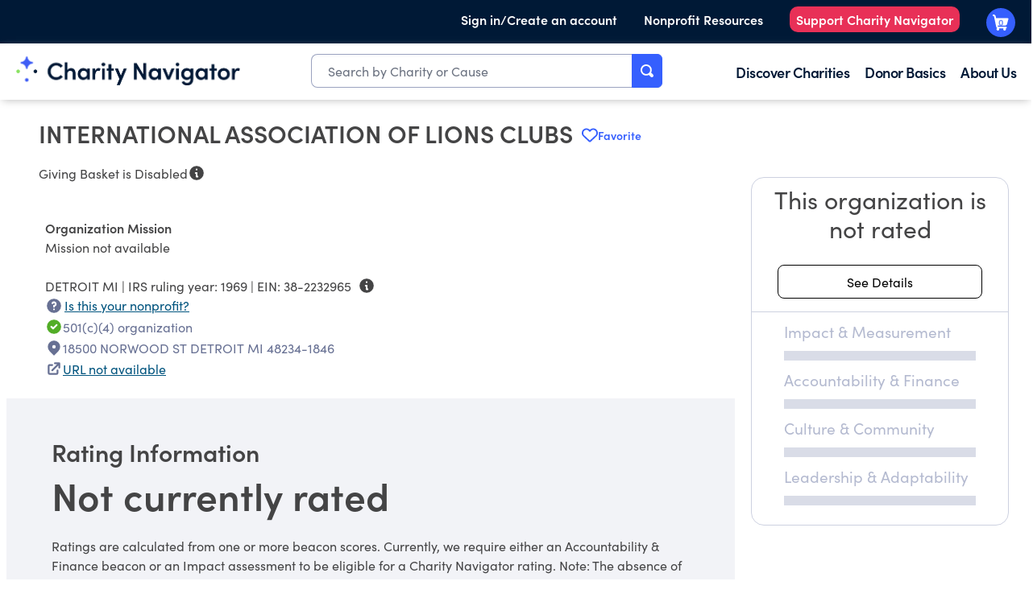

--- FILE ---
content_type: text/plain; charset=utf-8
request_url: https://events.getsitectrl.com/api/v1/events
body_size: 557
content:
{"id":"66faea0c3a34c810","user_id":"66faea0c3a7d0f36","time":1769185226984,"token":"1769185226.930c01b7c90ca798cd6b3faa5ede4d44.017e67cd2f89175ac466661d8f7b0b7e","geo":{"ip":"18.118.5.229","geopath":"147015:147763:220321:","geoname_id":4509177,"longitude":-83.0061,"latitude":39.9625,"postal_code":"43215","city":"Columbus","region":"Ohio","state_code":"OH","country":"United States","country_code":"US","timezone":"America/New_York"},"ua":{"platform":"Desktop","os":"Mac OS","os_family":"Mac OS X","os_version":"10.15.7","browser":"Other","browser_family":"ClaudeBot","browser_version":"1.0","device":"Spider","device_brand":"Spider","device_model":"Desktop"},"utm":{}}